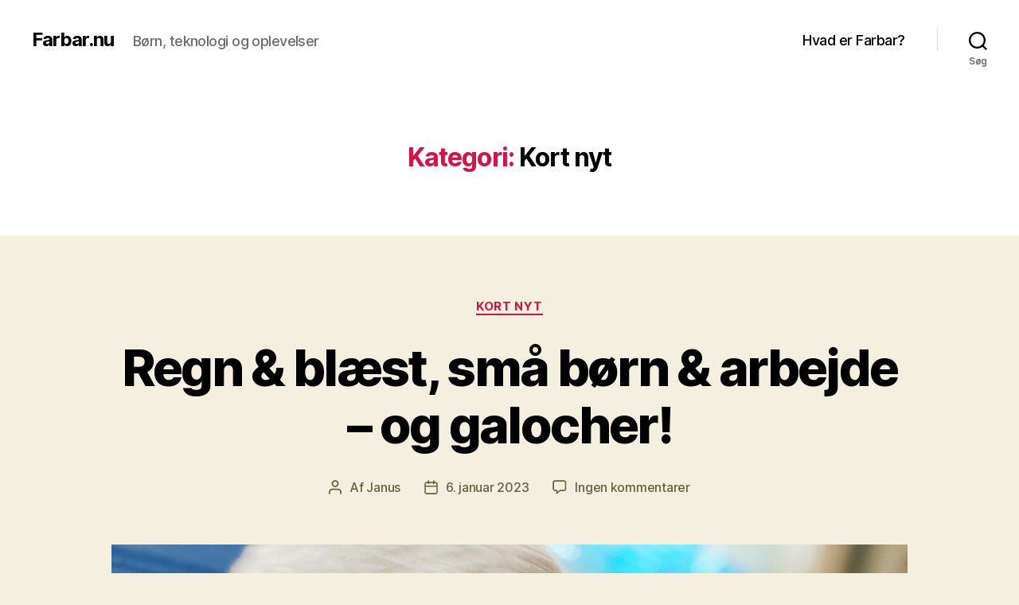

--- FILE ---
content_type: application/javascript; charset=utf-8
request_url: https://platform.twitter.com/embed/embed.ondemand.i18n.da-js.c4e7e7c6bb2e0a3d351d.js
body_size: 1104
content:
"use strict";(self.webpackChunkembed_iframe=self.webpackChunkembed_iframe||[]).push([[9264],{56146:(e,t,o)=>{var a=o(73653)._register("da");function r(e,t,o){return"one"==(a=e,n=(r=String(a).split("."))[0],i=Number(r[0])==a,1!=a&&(i||0!=n&&1!=n)?"other":"one")?t:o;var a,r,n,i}a("e2dae334","Ikke fundet"),a("ib52c63b",(function(e){return"Læs "+e.formattedCount+" svar"})),a("ee2d941c","Læs mere på X"),a("h4884940","Udforsk, hvad der sker på X"),a("a7fb9c0c","Følg"),a("d8708428","Vis profil på X"),a("d4be10d8","Se den seneste post"),a("ifd14e5a","Sidst redigeret"),a("j54e1e6e","Dette er den nyeste version af denne post."),a("c79cb0e4","Besøg denne post på X"),a("jfbc3a86","Vis på X"),a("c42a1986","Se på X"),a("d707d70e","Fortsæt med at se på X"),a("f01cd6ba","Se mere på X"),a("fb85f798","Se mere"),a("gda64931",(function(e){return"Vis video på X med "+e.formattedNumVideos+" visning"+r(e.numVideos,"","er")})),a("c7d0c936","Vis svar"),a("a316f872","Billede"),a("hf33d238","Vis post"),a("daa154a0","Det følgende medie indeholder potentielt ømtåleligt indhold."),a("fd2ac40a","Indlejret video"),a("he60f378","Vis video på X"),a("eeb55174","Oplysninger om og privatlivspolitik for X Ads"),a("fea9464c","Læs hele samtalen på X"),a("cbca8ff6","Like denne post"),a("a9b1c384","Svar på denne post"),a("hee6b9ca","Del denne post"),a("c244ba0b",(function(e){return"Like. Denne post har "+e.formattedCount+" like"+r(e.count,"","s")})),a("c1ab8b08","Se de seneste oplysninger om COVID-19 på X"),a("adade5fe","Se seneste COVID-19-info"),a("d503542e","Svar på denne post på X"),a("ab7c2dea","Svar"),a("i55ea7bc","Del"),a("a9d3434a","Kopiér link"),a("ffb13f8a","Kopiér link til post"),a("e3f4426c","Kopieret!"),a("d7b80bd3",(function(e){return"Starter "+e.date}));var n=o(51989);o(17338),o(16698),o(42863);var i=n._numberRound,d=n._numberFormatterFn,m=n._pluralGeneratorFn,s=n._dateToPartsFormatterFn,b=n._dateFormatterFn;n.a338432664=d(["",,1,0,1,,,,3,,"","#,##0.###","-#,##0.###","-","",i(),"∞","NaN",{".":",",",":".","%":"%","+":"+","-":"-",E:"E","‰":"‰"},,{3:{one:"0 t",other:"0 t"},4:{one:"00 t",other:"00 t"},5:{one:"000 t",other:"000 t"},6:{one:"0 mio",other:"0 mio"},7:{one:"00 mio",other:"00 mio"},8:{one:"000 mio",other:"000 mio"},9:{one:"0 mia",other:"0 mia"},10:{one:"00 mia",other:"00 mia"},11:{one:"000 mia",other:"000 mia"},12:{one:"0 bio",other:"0 bio"},13:{one:"00 bio",other:"00 bio"},14:{one:"000 bio",other:"000 bio"},maxExponent:14}],n("da").pluralGenerator({})),n.b2146337608=d(["",,1,0,0,,,,,,"","0","-0","-","",i(),"∞","NaN",{".":",",",":".","%":"%","+":"+","-":"-",E:"E","‰":"‰"}]),n.b2111625700=d(["",,2,0,0,,,,,,"","00","-00","-","",i(),"∞","NaN",{".":",",",":".","%":"%","+":"+","-":"-",E:"E","‰":"‰"}]),n.a1512798386=d(["",,1,0,1,,,,3,,"","#,##0.###","-#,##0.###","-","",i("truncate"),"∞","NaN",{".":",",",":".","%":"%","+":"+","-":"-",E:"E","‰":"‰"},,{3:{one:"0 t",other:"0 t"},4:{one:"00 t",other:"00 t"},5:{one:"000 t",other:"000 t"},6:{one:"0 mio",other:"0 mio"},7:{one:"00 mio",other:"00 mio"},8:{one:"000 mio",other:"000 mio"},9:{one:"0 mia",other:"0 mia"},10:{one:"00 mia",other:"00 mia"},11:{one:"000 mia",other:"000 mia"},12:{one:"0 bio",other:"0 bio"},13:{one:"00 bio",other:"00 bio"},14:{one:"000 bio",other:"000 bio"},maxExponent:14}],n("da").pluralGenerator({})),n.a1621711212=m((function(e){var t=String(e).split("."),o=t[0],a=Number(t[0])==e;return 1!=e&&(a||0!=o&&1!=o)?"other":"one"})),n.a1129731325=s({1:n("da").numberFormatter({raw:"0"})},{pattern:"d. MMM y",timeSeparator:".",months:{M:{3:{1:"jan.",2:"feb.",3:"mar.",4:"apr.",5:"maj",6:"jun.",7:"jul.",8:"aug.",9:"sep.",10:"okt.",11:"nov.",12:"dec."}}}}),n.a679141554=s({1:n("da").numberFormatter({raw:"0"}),2:n("da").numberFormatter({raw:"00"})},{pattern:"h.mm a",timeSeparator:".",dayPeriods:{am:"AM",pm:"PM"}}),n.b750137029=s({1:n("da").numberFormatter({raw:"0"}),2:n("da").numberFormatter({raw:"00"})},{pattern:"d. MMM h.mm a",timeSeparator:".",months:{M:{3:{1:"jan.",2:"feb.",3:"mar.",4:"apr.",5:"maj",6:"jun.",7:"jul.",8:"aug.",9:"sep.",10:"okt.",11:"nov.",12:"dec."}}},dayPeriods:{am:"AM",pm:"PM"}}),n.a1881013702=b(n("da").dateToPartsFormatter({skeleton:"yMMMd"})),n.b157018999=b(n("da").dateToPartsFormatter({skeleton:"hm"})),n.a1064780178=b(n("da").dateToPartsFormatter({skeleton:"MMMdhm"})),a("f9e9679f",n.a338432664),a("jade381b",n.a1881013702),a("d725a289",n.b157018999),a("d58baa7f",n.a1512798386),a("fc209bb7",n.a1064780178)}}]);